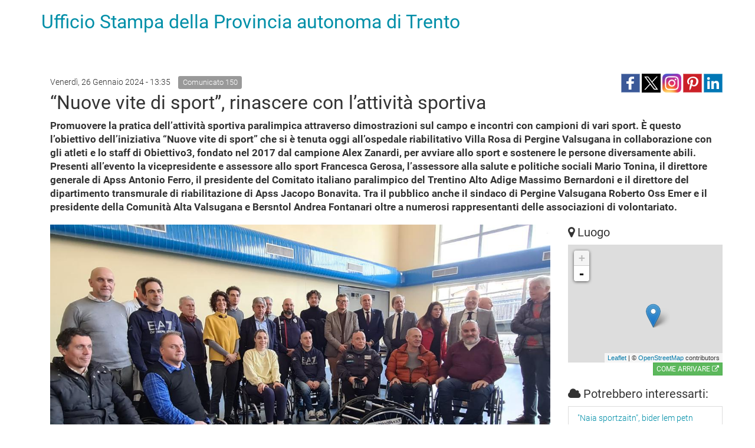

--- FILE ---
content_type: text/html; charset=utf-8
request_url: https://www.ufficiostampa.provincia.tn.it/layout/set/print/Comunicati/Nuove-vite-di-sport-rinascere-con-l-attivita-sportiva
body_size: 7296
content:


<!DOCTYPE html PUBLIC "-//W3C//DTD XHTML 1.0 Transitional//EN"
    "http://www.w3.org/TR/xhtml1/DTD/xhtml1-transitional.dtd">
<html xmlns="http://www.w3.org/1999/xhtml" xml:lang="it-IT" lang="it-IT">

<head>

  <script type="text/javascript">//<![CDATA[
var UiContext = "navigation", UriPrefix = "/layout/set/print", PathArray = [];
//]]></script>


<script type="text/javascript" src="/var/002/cache/public/javascript/216726c71e4fade916531ef5859777f5_1761288804.js" charset="utf-8"></script>


<!--[if lt IE 9]> 
<script src="https://html5shim.googlecode.com/svn/trunk/html5.js"></script>        
<script type="text/javascript" src="/extension/openpa_theme_2014/design/openpa_flight/javascript/respond.min.js" ></script>
<![endif]-->
        <link rel="stylesheet" type="text/css" href="/var/002/cache/public/stylesheets/b456ecf138c0f8aa4c3f0c170cba26c3_1761288804_all.css" />
  

  <link rel="stylesheet" type="text/css" href="/extension/openpa_theme_2014/design/ocbootstrap/stylesheets/print.css" />


</head>

<body>
  <div class="container">
    <div class="row">
      <div class="col-md-12">
        <h1><a href="/layout/set/print" title="Ufficio Stampa della Provincia autonoma di Trento">Ufficio Stampa della Provincia autonoma di Trento</a></h1>        
      </div>      
    </div>
    
    <div class="main-area container">
    
                                                                                                                                                                                                                                                                                                                                        
<div class="content-view-full class-comunicato row">

    <div class="content-title">

        
                    <div class="meta row">
                
              <div class="col-md-6">
                                                        <span class="date" style="padding-right: 10px;line-height: 2em"> 
                      Venerdì, 26 Gennaio 2024 -  13:35                    </span>
                                    
                                    <span class="label label-default">Comunicato 
150</span>
                              </div>

              <div class="col-md-6 text-right">
                              
<div>
    
                       
      <!--span class='st_facebook_large' displayText='Facebook' class="pull-left" st_image="https://www.ufficiostampa.provincia.tn.it/var/002/storage/images/media/immagini-comunicati-stampa/whatsapp-image-2024-01-26-at-12.32-image/3733299-1-ita-IT/WhatsApp-Image-2024-01-26-at-12.32_imagefullwide.jpg"></span>-->
    
      <span class='st_facebook_large' displayText='Facebook' class="pull-left" st_image="https://www.ufficiostampa.provincia.tn.it/var/002/storage/images/media/immagini-comunicati-stampa/whatsapp-image-2024-01-26-at-12.32-image/3733299-1-ita-IT/WhatsApp-Image-2024-01-26-at-12.32_imagefullwide.jpg"></span>
      
      
      <meta name="twitter:card" content="summary_large_image">
      <meta name="twitter:image" content="https://www.ufficiostampa.provincia.tn.it/var/002/storage/images/media/immagini-comunicati-stampa/whatsapp-image-2024-01-26-at-12.32-image/3733299-1-ita-IT/WhatsApp-Image-2024-01-26-at-12.32_imagefullwide.jpg">
      <meta name="twitter:domain" content="www.ufficiostampa.provincia.tn.it">
      <meta name="twitter:site" content="@ufficiostampa.provincia.tn.it">
      <meta name="twitter:creator" content="@ufficiostampa.provincia.tn.it">
      <meta name="twitter:title" content="“Nuove vite di sport”, rinascere con l’attività sportiva">
      <meta name="twitter:description" content=" - ">
      
      
        <div class="addthis_toolbox addthis_default_style">	
            <div class="addthis_sharing_toolbox"></div>
        </div> 
     
    
      <!--
      <meta name="twitter:description" content="“Nuove vite di sport”, rinascere con l’attività sportiva">
      <meta name="twitter:title" content="“Nuove vite di sport”, rinascere con l’attività sportiva">
      
      <span class='st_twitter_large' 
            displayText='Tweet' 
            class="pull-left" 
            st_title="“Nuove vite di sport”, rinascere con l’attività sportiva" 
        ></span>
        
            
      <span class='st_googleplus_large' displayText='Google +' class="pull-left" st_image="https://www.ufficiostampa.provincia.tn.it/var/002/storage/images/media/immagini-comunicati-stampa/whatsapp-image-2024-01-26-at-12.32-image/3733299-1-ita-IT/WhatsApp-Image-2024-01-26-at-12.32_imagefullwide.jpg"></span>
      <span class='st_linkedin_large' displayText='LinkedIn' class="pull-left" st_image="https://www.ufficiostampa.provincia.tn.it/var/002/storage/images/media/immagini-comunicati-stampa/whatsapp-image-2024-01-26-at-12.32-image/3733299-1-ita-IT/WhatsApp-Image-2024-01-26-at-12.32_imagefullwide.jpg"></span>
      <span class='st_pinterest_large' displayText='Pinterest' class="pull-left" st_image="https://www.ufficiostampa.provincia.tn.it/var/002/storage/images/media/immagini-comunicati-stampa/whatsapp-image-2024-01-26-at-12.32-image/3733299-1-ita-IT/WhatsApp-Image-2024-01-26-at-12.32_imagefullwide.jpg"></span>
      <span class='st_email_large' displayText='Email' class="pull-left" st_image="https://www.ufficiostampa.provincia.tn.it/var/002/storage/images/media/immagini-comunicati-stampa/whatsapp-image-2024-01-26-at-12.32-image/3733299-1-ita-IT/WhatsApp-Image-2024-01-26-at-12.32_imagefullwide.jpg"></span>
      -->
      
      
      
    <a class="share-btn fb-share-btn" href="#" target="_blank"><img src="/extension/pat_stampa/design/stampa/images/social/facebook.png" alt="facebook"></a>
    <a class="share-btn tw-share-btn" href="#" target="_blank"><img src="/extension/pat_stampa/design/stampa/images/social/twitter-x.png" alt="twitter" style="width: 32px;"></a>
    <a class="share-btn in-share-btn" href="#" target="_blank"><img src="/extension/pat_stampa/design/stampa/images/social/instagram.png" alt="instagram" style="width: 32px;"></a>
    <a class="share-btn pn-share-btn" href="#" target="_blank"><img src="/extension/pat_stampa/design/stampa/images/social/pinterest.png" alt="pinterest" ></a>
    <a class="share-btn ln-share-btn" href="#" target="_blank"><img src="/extension/pat_stampa/design/stampa/images/social/linkedin.png" alt="linkedin"></a>
    
</div>
      
      

<script>
    $(document).ready(function(){
        console.log(encodeURIComponent("https://www.ufficiostampa.provincia.tn.it/Comunicati/Nuove-vite-di-sport-rinascere-con-l-attivita-sportiva"));
        
        $(".fb-share-btn").attr( 
            "href", 
            "https://www.facebook.com/sharer/sharer.php?u=" + encodeURIComponent("https://www.ufficiostampa.provincia.tn.it/Comunicati/Nuove-vite-di-sport-rinascere-con-l-attivita-sportiva") + "&title=" + "“Nuove vite di sport”, rinascere con l’attività sportiva"
        );
        
        $(".tw-share-btn").attr( 
                "href", 
                "http://twitter.com/intent/tweet?text=" + "“Nuove vite di sport”, rinascere con l’attività sportiva" + "+" + encodeURIComponent("https://www.ufficiostampa.provincia.tn.it/Comunicati/Nuove-vite-di-sport-rinascere-con-l-attivita-sportiva")
        );
        
        $(".in-share-btn").attr( 
            "href", 
            "https://www.instagram.com/provinciatrento/"
        );

        $(".pn-share-btn").attr( 
            "href", 
            "http://pinterest.com/pin/create/button/?url=" + encodeURIComponent("https://www.ufficiostampa.provincia.tn.it/Comunicati/Nuove-vite-di-sport-rinascere-con-l-attivita-sportiva") + "&media=" + encodeURIComponent("https://www.ufficiostampa.provincia.tn.it/var/002/storage/images/media/immagini-comunicati-stampa/whatsapp-image-2024-01-26-at-12.32-image/3733299-1-ita-IT/WhatsApp-Image-2024-01-26-at-12.32_imagefullwide.jpg") + "&description=" + "“Nuove vite di sport”, rinascere con l’attività sportiva"
        );

        $(".ln-share-btn").attr( 
            "href", 
            "http://www.linkedin.com/shareArticle?mini=true&url=" + encodeURIComponent("https://www.ufficiostampa.provincia.tn.it/Comunicati/Nuove-vite-di-sport-rinascere-con-l-attivita-sportiva") + "&title=" + "“Nuove vite di sport”, rinascere con l’attività sportiva" + "&source=" + "www.ufficiostampa.provincia.tn.it"
        );
    });
</script>


              </div>

            </div>
        
        <h1 style="margin-top: 0">
                        <div class="comunicato-title">“Nuove vite di sport”, rinascere con l’attività sportiva</div>
        </h1>

        
                    <div class="comunicato-abstract" style="font-size: 1.2em">
                    Promuovere la pratica dell’attività sportiva paralimpica attraverso dimostrazioni sul campo e incontri con campioni di vari sport. È questo l’obiettivo dell’iniziativa “Nuove vite di sport” che si è tenuta oggi all’ospedale riabilitativo Villa Rosa di Pergine Valsugana in collaborazione con gli atleti e lo staff di Obiettivo3, fondato nel 2017 dal campione Alex Zanardi, per avviare allo sport e sostenere le persone diversamente abili. Presenti all’evento la vicepresidente e assessore allo sport Francesca Gerosa, l’assessore alla salute e politiche sociali Mario Tonina, il direttore generale di Apss Antonio Ferro, il presidente del Comitato italiano paralimpico del Trentino Alto Adige Massimo Bernardoni e il direttore del dipartimento transmurale di riabilitazione di Apss Jacopo Bonavita. Tra il pubblico anche il sindaco di Pergine Valsugana Roberto Oss Emer e il presidente della Comunità Alta Valsugana e Bersntol Andrea Fontanari oltre a numerosi rappresentanti delle associazioni di volontariato.            </div>
            </div>

    <div class="content-main body-comunicato" style="font-size: 1.3em">        

                  <div class="main-image">
              

    
          
  
  <div class="figure image">
  
  
    
		  		
	    
	                
    
                                        
                                                                                                                    <img src="/var/002/storage/images/media/immagini-comunicati-stampa/whatsapp-image-2024-01-26-at-12.32-image/3733299-1-ita-IT/WhatsApp-Image-2024-01-26-at-12.32_imagefullwide.jpg" class="img-responsive center-block" style="border: 0px  ;"  alt="" title="" />
            
    
    
      
  

                        <div class="figcaption image">
                                                    <small>[
Archivio Ufficio Stampa PAT]</small>
                        </div>
              
  </div>
          </div>
        
                    <div class="description">
                    <p>Hanno portato la loro testimonianza di riscatto attraverso lo sport i paraciclisti Michele Grieco e Leonardo Percoco a cui sono seguite una serie di attività dimostrative pratiche su diverse discipline dove i partecipanti all’evento hanno potuto fare esperienza con gli ausili paralimpici quali carrozzine olimpiche, handbike, tennis tavolo, boccia, tiro a segno e tiro con l’arco, coadiuvati dai tecnici di Obiettivo3 e del Comitato paralimpico trentino.</p><p>«Visitando nel suo insieme la struttura di Villa Rosa e cogliendo quello che fate non ho trovato un’ordinarietà – ha affermato la vicepresidente e assessore allo sport della Provincia, Francesca Gerosa –, le cose funzionano bene perché c’è coesione, passione e un grande spirito di squadra che va oltre il semplice svolgere il proprio lavoro. Questa passione ed entusiasmo, che voglio fare miei sul vostro esempio, sono quelli che caratterizzano anche il mondo dello sport. Un mondo che sappiamo portare valori importanti, socialità, inclusione e coesione, e che può dare però anche nuovi obiettivi e stimoli alle persone, affinché possano affrontare una nuova vita potendosi dare nuove sfide. Ci stiamo avvicinando alle Olimpiadi, un evento che farà entrare il Trentino nella storia, e il nostro territorio sarà fondamentale anche per la Paralimpiadi, accogliendo oltre 40 gare. L’auspicio è che queste Olimpiadi siano un punto di partenza e che il Trentino possa essere visto come esempio per altri territori italiani e non solo».</p><p>«Siamo qui, in questo ospedale riabilitativo all'avanguardia nel sperimentare forme di sostegno alla disabilità, per salutare un progetto importante che promuove la pratica dell’attività sportiva paralimpica. Obiettivo3 punta infatti ad avviare e a sostenere allo sport persone diversamente abili. E lo fa grazie all’impegno in prima persona di atleti, che portano nei reparti la propria testimonianza e la propria esperienza di riscatto e determinazione nello sport. E grazie ai tanti professionisti della sanità che lavorano con impegno, quotidianamente, per restituire a questi pazienti le giuste motivazioni e stimoli per ricostruire la propria vita, dopo un infortunio o una grave malattia. Questo è un polo di eccellenza, un fiore all’occhiello nell’ambito della riabilitazione, la Provincia è al vostro fianco per garantire percorsi come questo, per aiutarvi a superare le sfide e a non arrendersi, come nello sport», con queste parole l’assessore alla salute e politiche sociali, Mario Tonina, si è rivolto agli organizzatori e agli atleti presenti.</p><p>«Villa Rosa è la struttura esempio di dipartimento transmurale, con il settore riabilitativo riferimento provinciale, nel quale vengono accolte persone che da un giorno all’altro vedono completamente cambiata la propria vita. Per questo pazienti, accanto all’impegno dei nostri professionisti, è fondamentale il supporto della rete sociale, del territorio, delle associazioni, ma anche lo sport che può davvero rappresentare un motore di trasformazione e riscatto. Ecco questo ospedale riabilitativo offre davvero una risposta complessiva», questo il messaggio del direttore generale di Apss Antonio Ferro.</p><p>Il direttore del Dipartimento transmurale di riabilitazione Jacopo Bonavita ha sottolineato: «La riabilitazione deve essere intesa in senso lato, per permettere alle persone di recuperare la massima autonomia possibile con l’ausilio di tutte le professionalità e supporti. Per questo la riabilitazione deve avvalersi anche di attività non strettamente sanitarie e il progetto di avviamento allo sport paralimpico dopo una grave lesione, attivo già durante la degenza nel nostro ospedale in collaborazione con il Comitato paralimpico del Trentino, si inquadra in questa ottica. Lo sport è un potente strumento di motivazione e di recupero di abilità motorie e costituisce un ottimo viatico per la ripresa di attività socializzanti e professionali dopo la degenza».</p><p>«Per questo – ha proseguito Bonavita – abbiamo in essere progettualità future come ad esempio l’allestimento di un giardino riabilitativo e di uno spazio per attività ludiche e socializzanti oltre all’incremento delle relazioni con le realtà del territorio per diverse attività che potranno essere funzionali alla mission della struttura. Il tutto con un’ottica di apertura al territorio e alle persone con disabilità in generale».</p><p>A parlare ai presenti, portando la loro testimonianza di riscatto attraverso lo sport, sono stati i paraciclisti Leonardo Percoco e Michele Grieco. Il primo, di origine pugliese, era stato ospite dell’ospedale riabilitativo Villa Rosa oltre 30 anni fa a seguito di un incidente: «Ed è stato proprio tra queste mura – ha raccontato – che ho trovato persone meravigliose, capaci di aiutarmi a costruire una nuova vita. Praticare sport, nel mio caso handbike, mi aiuta a fissare ogni giorno nuovi obiettivi, a divertirmi al di là dei risultati, a coltivare rapporti di amicizia. Rispetto a 30 anni fa si sono moltiplicate le opportunità per chi è reduce da un trauma o un grave incidente. Basta saperle cogliere e avere chi ti aiuta, come hanno fatto con me sia lo staff di Villa Rosa sia quello di Obiettivo3». Michele Grieco, trentino doc, è soprannominato “Iron Leg”: «Questo perché ho una protesi a un’anca causata da una malattia contratta da bambino – &nbsp;il racconto di Michele – l’incontro con Obiettivo3 mi ha aperto nuovi orizzonti meravigliosi. Nel 2018 ho conosciuto Alex Zanardi che mi ha spinto a provare la bicicletta. Non ero convinto, ora non posso farne a meno. Ma l’aspetto più importante è che Alex ha acceso dentro di me una scintilla, la stessa che ora provo a diffondere ad altre persone con la mia testimonianza».</p><p>(rc, at)</p><p><strong>Riprese e interviste a cura dell'Ufficio stampa, foto a cura di Apss</strong></p><p>
<strong>Intervista Gerosa</strong><br /><div class="text-center"><iframe width="600" height="338" src="https://www.youtube.com/embed/MOnuG9LVDOk?feature=oembed" frameborder="0" allow="accelerometer; autoplay; clipboard-write; encrypted-media; gyroscope; picture-in-picture; web-share" allowfullscreen title="Francesca Gerosa"></iframe></div>&nbsp;</p><p>
<strong>Intervista Tonina</strong><br /><div class="text-center"><iframe width="600" height="338" src="https://www.youtube.com/embed/1JC6BhO6ycU?feature=oembed" frameborder="0" allow="accelerometer; autoplay; clipboard-write; encrypted-media; gyroscope; picture-in-picture; web-share" allowfullscreen title="Mario Tonina Obiettivo 03"></iframe></div>&nbsp;</p><p>
<strong>Intervista Percoco</strong><br /><div class="text-center"><iframe width="600" height="338" src="https://www.youtube.com/embed/Tmp-oJJY8dk?feature=oembed" frameborder="0" allow="accelerometer; autoplay; clipboard-write; encrypted-media; gyroscope; picture-in-picture; web-share" allowfullscreen title="Leonardo Percoco"></iframe></div>&nbsp;</p><p>
<strong>Immagini</strong><br /><div class="text-center"><iframe width="600" height="338" src="https://www.youtube.com/embed/B8B8ZwinF7U?feature=oembed" frameborder="0" allow="accelerometer; autoplay; clipboard-write; encrypted-media; gyroscope; picture-in-picture; web-share" allowfullscreen title="Presentazione Obiettivo 03"></iframe></div>&nbsp;</p><p>Scarica il service video &gt;&nbsp;<a  href="http://tinyurl.com/2p9n693y" title="Link a http://tinyurl.com/2p9n693y" >http://tinyurl.com/2p9n693y</a>&nbsp;</p>            </div>
        
        
                <div class="author">
            
                                                                                                    
                                  (rc)
                            
                    </div>
        
                  <hr />
          <div class="row">
            <div class="col-md-6">
                                <h3>
                    <i class="fa fa-code-fork" style="font-size: 1.5em;float: left;"></i>
                    <p style="margin-left: 35px">Fonte:           	                <a href="https://www.ufficiostampa.provincia.tn.it/layout/set/print/Media/Fonti/Asuit-ex-APSS">Asuit (ex APSS)</a>
            </p>
                  </h3>
                                            <h3>                
                  <i class="fa fa-tag" style="font-size: 1.5em;float: left;"></i>
                  <ul class="list-inline" style="margin-left: 30px">                  
                                                                      
                          <li><a style="white-space: nowrap;" href="/layout/set/print/tags/view/Tematiche/Salute+e+benessere">Salute e benessere</a></li>
                          
                                      </ul>
                </h3>              
                                            <h3>                
                  <i class="fa fa-dot-circle-o" style="font-size: 1.5em;float: left;"></i>
                  <ul class="list-inline" style="margin-left: 30px">                  
                                                                      
                          <li><a style="white-space: nowrap;" href="/layout/set/print/tags/view/Focus/Minoranze+linguistiche">Minoranze linguistiche</a></li>
                          
                                      </ul>
                </h3>              
                          </div>
            <div class="col-md-6">            
              <h3>
                <i class="fa fa-print" style="font-size: 1.5em;float: left;"></i>
                <p style="margin-left: 35px"><a title="Esporta" href="/layout/set/print/content/view/pdf/247427">Versione Stampabile</a></p>
              </h3>
            </div>
          </div>
        
                    <hr />
            <h2><i class="fa fa-camera"></i> Immagini</h2>
            





<div class="gallery gallery-strip">
        
      
                                            
      
    
        <span class="gallery-strip-thumbnail">
          <a href="/var/002/storage/images/media/immagini-comunicati-stampa/whatsapp-image-2024-01-26-at-12.32-image/3733299-1-ita-IT/WhatsApp-Image-2024-01-26-at-12.32_imagefullwide.jpg" title="visualizza WhatsApp Image 2024 01 26 at 12.32 [Archivio Ufficio Stampa PAT]" data-gallery>
            
    
		
	    
	    
    
                                        
                                                                                                                    <img src="/var/002/storage/images/media/immagini-comunicati-stampa/whatsapp-image-2024-01-26-at-12.32-image/3733299-1-ita-IT/WhatsApp-Image-2024-01-26-at-12.32_widethumbmedium.jpg"  style="border: 0px  ;"  alt="" title="" />
            
    
    
              </a>
                      <a class="download" href="/var/002/storage/images/media/immagini-comunicati-stampa/whatsapp-image-2024-01-26-at-12.32-image/3733299-1-ita-IT/WhatsApp-Image-2024-01-26-at-12.32.jpeg" title="visualizza l'immagine">
            <i class="fa fa-download"></i> Visualizza
            </a>
                  </span>



    	    
      
                                            
      
    
        <span class="gallery-strip-thumbnail">
          <a href="/var/002/storage/images/media/immagini-comunicati-stampa/whatsapp-image-2024-01-26-at-12.32-image2/3733305-1-ita-IT/WhatsApp-Image-2024-01-26-at-12.32_imagefullwide.jpg" title="visualizza WhatsApp Image 2024 01 26 at 12.32 [Archivio Ufficio Stampa PAT]" data-gallery>
            
    
		
	    
	    
    
                                        
                                                                                                                    <img src="/var/002/storage/images/media/immagini-comunicati-stampa/whatsapp-image-2024-01-26-at-12.32-image2/3733305-1-ita-IT/WhatsApp-Image-2024-01-26-at-12.32_widethumbmedium.jpg"  style="border: 0px  ;"  alt="" title="" />
            
    
    
              </a>
                      <a class="download" href="/var/002/storage/images/media/immagini-comunicati-stampa/whatsapp-image-2024-01-26-at-12.32-image2/3733305-1-ita-IT/WhatsApp-Image-2024-01-26-at-12.32.jpeg" title="visualizza l'immagine">
            <i class="fa fa-download"></i> Visualizza
            </a>
                  </span>



    	    
      
                                            
      
    
        <span class="gallery-strip-thumbnail">
          <a href="/var/002/storage/images/media/immagini-comunicati-stampa/whatsapp-image-2024-01-26-at-13.27-image2/3733350-1-ita-IT/WhatsApp-Image-2024-01-26-at-13.27_imagefullwide.jpg" title="visualizza WhatsApp Image 2024 01 26 at 13.27 [Archivio Ufficio Stampa PAT]" data-gallery>
            
    
		
	    
	    
    
                                        
                                                                                                                    <img src="/var/002/storage/images/media/immagini-comunicati-stampa/whatsapp-image-2024-01-26-at-13.27-image2/3733350-1-ita-IT/WhatsApp-Image-2024-01-26-at-13.27_widethumbmedium.jpg"  style="border: 0px  ;"  alt="" title="" />
            
    
    
              </a>
                      <a class="download" href="/var/002/storage/images/media/immagini-comunicati-stampa/whatsapp-image-2024-01-26-at-13.27-image2/3733350-1-ita-IT/WhatsApp-Image-2024-01-26-at-13.27.jpeg" title="visualizza l'immagine">
            <i class="fa fa-download"></i> Visualizza
            </a>
                  </span>



    	    
      
                    
      
    
        <span class="gallery-strip-thumbnail">
          <a href="/var/002/storage/images/media/immagini-comunicati-stampa/whatsapp-image-2024-01-26-at-13.27-image/3733344-1-ita-IT/WhatsApp-Image-2024-01-26-at-13.27_imagefullwide.jpg" title="visualizza WhatsApp Image 2024 01 26 at 13.27" data-gallery>
            
    
		
	    
	    
    
                                        
                                                                                                                    <img src="/var/002/storage/images/media/immagini-comunicati-stampa/whatsapp-image-2024-01-26-at-13.27-image/3733344-1-ita-IT/WhatsApp-Image-2024-01-26-at-13.27_widethumbmedium.jpg"  style="border: 0px  ;"  alt="" title="" />
            
    
    
              </a>
                      <a class="download" href="/var/002/storage/images/media/immagini-comunicati-stampa/whatsapp-image-2024-01-26-at-13.27-image/3733344-1-ita-IT/WhatsApp-Image-2024-01-26-at-13.27.jpeg" title="visualizza l'immagine">
            <i class="fa fa-download"></i> Visualizza
            </a>
                  </span>



    	    
      
                    
      
    
        <span class="gallery-strip-thumbnail">
          <a href="/var/002/storage/images/media/immagini-comunicati-stampa/whatsapp-image-2024-01-26-at-13.27-image3/3733356-1-ita-IT/WhatsApp-Image-2024-01-26-at-13.27_imagefullwide.jpg" title="visualizza WhatsApp Image 2024 01 26 at 13.27" data-gallery>
            
    
		
	    
	    
    
                                        
                                                                                                                    <img src="/var/002/storage/images/media/immagini-comunicati-stampa/whatsapp-image-2024-01-26-at-13.27-image3/3733356-1-ita-IT/WhatsApp-Image-2024-01-26-at-13.27_widethumbmedium.jpg"  style="border: 0px  ;"  alt="" title="" />
            
    
    
              </a>
                      <a class="download" href="/var/002/storage/images/media/immagini-comunicati-stampa/whatsapp-image-2024-01-26-at-13.27-image3/3733356-1-ita-IT/WhatsApp-Image-2024-01-26-at-13.27.jpeg" title="visualizza l'immagine">
            <i class="fa fa-download"></i> Visualizza
            </a>
                  </span>



    	    
      
                                            
      
    
        <span class="gallery-strip-thumbnail">
          <a href="/var/002/storage/images/media/immagini-comunicati-stampa/whatsapp-image-2024-01-26-at-13.27-image4/3733362-1-ita-IT/WhatsApp-Image-2024-01-26-at-13.27_imagefullwide.jpg" title="visualizza WhatsApp Image 2024 01 26 at 13.27 [Archivio Ufficio Stampa PAT]" data-gallery>
            
    
		
	    
	    
    
                                        
                                                                                                                    <img src="/var/002/storage/images/media/immagini-comunicati-stampa/whatsapp-image-2024-01-26-at-13.27-image4/3733362-1-ita-IT/WhatsApp-Image-2024-01-26-at-13.27_widethumbmedium.jpg"  style="border: 0px  ;"  alt="" title="" />
            
    
    
              </a>
                      <a class="download" href="/var/002/storage/images/media/immagini-comunicati-stampa/whatsapp-image-2024-01-26-at-13.27-image4/3733362-1-ita-IT/WhatsApp-Image-2024-01-26-at-13.27.jpeg" title="visualizza l'immagine">
            <i class="fa fa-download"></i> Visualizza
            </a>
                  </span>



    	    
      
                                            
      
    
        <span class="gallery-strip-thumbnail">
          <a href="/var/002/storage/images/media/immagini-comunicati-stampa/whatsapp-image-2024-01-26-at-13.27-image6/3733368-1-ita-IT/WhatsApp-Image-2024-01-26-at-13.27_imagefullwide.jpg" title="visualizza WhatsApp Image 2024 01 26 at 13.27 [Archivio Ufficio Stampa PAT]" data-gallery>
            
    
		
	    
	    
    
                                        
                                                                                                                    <img src="/var/002/storage/images/media/immagini-comunicati-stampa/whatsapp-image-2024-01-26-at-13.27-image6/3733368-1-ita-IT/WhatsApp-Image-2024-01-26-at-13.27_widethumbmedium.jpg"  style="border: 0px  ;"  alt="" title="" />
            
    
    
              </a>
                      <a class="download" href="/var/002/storage/images/media/immagini-comunicati-stampa/whatsapp-image-2024-01-26-at-13.27-image6/3733368-1-ita-IT/WhatsApp-Image-2024-01-26-at-13.27.jpeg" title="visualizza l'immagine">
            <i class="fa fa-download"></i> Visualizza
            </a>
                  </span>



    	    
      
                                            
      
    
        <span class="gallery-strip-thumbnail">
          <a href="/var/002/storage/images/media/immagini-comunicati-stampa/whatsapp-image-2024-01-26-at-13.27-image5/3733374-1-ita-IT/WhatsApp-Image-2024-01-26-at-13.27_imagefullwide.jpg" title="visualizza WhatsApp Image 2024 01 26 at 13.27 [Archivio Ufficio Stampa PAT]" data-gallery>
            
    
		
	    
	    
    
                                        
                                                                                                                    <img src="/var/002/storage/images/media/immagini-comunicati-stampa/whatsapp-image-2024-01-26-at-13.27-image5/3733374-1-ita-IT/WhatsApp-Image-2024-01-26-at-13.27_widethumbmedium.jpg"  style="border: 0px  ;"  alt="" title="" />
            
    
    
              </a>
                      <a class="download" href="/var/002/storage/images/media/immagini-comunicati-stampa/whatsapp-image-2024-01-26-at-13.27-image5/3733374-1-ita-IT/WhatsApp-Image-2024-01-26-at-13.27.jpeg" title="visualizza l'immagine">
            <i class="fa fa-download"></i> Visualizza
            </a>
                  </span>



    	    
      
                                            
      
    
        <span class="gallery-strip-thumbnail">
          <a href="/var/002/storage/images/media/immagini-comunicati-stampa/whatsapp-image-2024-01-26-at-13.27-image8/3733386-1-ita-IT/WhatsApp-Image-2024-01-26-at-13.27_imagefullwide.jpg" title="visualizza WhatsApp Image 2024 01 26 at 13.27 [Archivio Ufficio Stampa PAT]" data-gallery>
            
    
		
	    
	    
    
                                        
                                                                                                                    <img src="/var/002/storage/images/media/immagini-comunicati-stampa/whatsapp-image-2024-01-26-at-13.27-image8/3733386-1-ita-IT/WhatsApp-Image-2024-01-26-at-13.27_widethumbmedium.jpg"  style="border: 0px  ;"  alt="" title="" />
            
    
    
              </a>
                      <a class="download" href="/var/002/storage/images/media/immagini-comunicati-stampa/whatsapp-image-2024-01-26-at-13.27-image8/3733386-1-ita-IT/WhatsApp-Image-2024-01-26-at-13.27.jpeg" title="visualizza l'immagine">
            <i class="fa fa-download"></i> Visualizza
            </a>
                  </span>



    	    
      
                                            
      
    
        <span class="gallery-strip-thumbnail">
          <a href="/var/002/storage/images/media/immagini-comunicati-stampa/whatsapp-image-2024-01-26-at-13.27-image7/3733380-1-ita-IT/WhatsApp-Image-2024-01-26-at-13.27_imagefullwide.jpg" title="visualizza WhatsApp Image 2024 01 26 at 13.27 [Archivio Ufficio Stampa PAT]" data-gallery>
            
    
		
	    
	    
    
                                        
                                                                                                                    <img src="/var/002/storage/images/media/immagini-comunicati-stampa/whatsapp-image-2024-01-26-at-13.27-image7/3733380-1-ita-IT/WhatsApp-Image-2024-01-26-at-13.27_widethumbmedium.jpg"  style="border: 0px  ;"  alt="" title="" />
            
    
    
              </a>
                      <a class="download" href="/var/002/storage/images/media/immagini-comunicati-stampa/whatsapp-image-2024-01-26-at-13.27-image7/3733380-1-ita-IT/WhatsApp-Image-2024-01-26-at-13.27.jpeg" title="visualizza l'immagine">
            <i class="fa fa-download"></i> Visualizza
            </a>
                  </span>



    	    
      
                                            
      
    
        <span class="gallery-strip-thumbnail">
          <a href="/var/002/storage/images/media/immagini-comunicati-stampa/whatsapp-image-2024-01-26-at-13.27-image10/3733396-1-ita-IT/WhatsApp-Image-2024-01-26-at-13.27_imagefullwide.jpg" title="visualizza WhatsApp Image 2024 01 26 at 13.27 [Archivio Ufficio Stampa PAT]" data-gallery>
            
    
		
	    
	    
    
                                        
                                                                                                                    <img src="/var/002/storage/images/media/immagini-comunicati-stampa/whatsapp-image-2024-01-26-at-13.27-image10/3733396-1-ita-IT/WhatsApp-Image-2024-01-26-at-13.27_widethumbmedium.jpg"  style="border: 0px  ;"  alt="" title="" />
            
    
    
              </a>
                      <a class="download" href="/var/002/storage/images/media/immagini-comunicati-stampa/whatsapp-image-2024-01-26-at-13.27-image10/3733396-1-ita-IT/WhatsApp-Image-2024-01-26-at-13.27.jpeg" title="visualizza l'immagine">
            <i class="fa fa-download"></i> Visualizza
            </a>
                  </span>



    	    
      
                                            
      
    
        <span class="gallery-strip-thumbnail">
          <a href="/var/002/storage/images/media/immagini-comunicati-stampa/whatsapp-image-2024-01-26-at-13.27-image12/3733410-1-ita-IT/WhatsApp-Image-2024-01-26-at-13.27_imagefullwide.jpg" title="visualizza WhatsApp Image 2024 01 26 at 13.27 [Archivio Ufficio Stampa PAT]" data-gallery>
            
    
		
	    
	    
    
                                        
                                                                                                                    <img src="/var/002/storage/images/media/immagini-comunicati-stampa/whatsapp-image-2024-01-26-at-13.27-image12/3733410-1-ita-IT/WhatsApp-Image-2024-01-26-at-13.27_widethumbmedium.jpg"  style="border: 0px  ;"  alt="" title="" />
            
    
    
              </a>
                      <a class="download" href="/var/002/storage/images/media/immagini-comunicati-stampa/whatsapp-image-2024-01-26-at-13.27-image12/3733410-1-ita-IT/WhatsApp-Image-2024-01-26-at-13.27.jpeg" title="visualizza l'immagine">
            <i class="fa fa-download"></i> Visualizza
            </a>
                  </span>



    	    
      
                                            
      
    
        <span class="gallery-strip-thumbnail">
          <a href="/var/002/storage/images/media/immagini-comunicati-stampa/whatsapp-image-2024-01-26-at-13.27-image9/3733392-1-ita-IT/WhatsApp-Image-2024-01-26-at-13.27_imagefullwide.jpg" title="visualizza WhatsApp Image 2024 01 26 at 13.27 [Archivio Ufficio Stampa PAT]" data-gallery>
            
    
		
	    
	    
    
                                        
                                                                                                                    <img src="/var/002/storage/images/media/immagini-comunicati-stampa/whatsapp-image-2024-01-26-at-13.27-image9/3733392-1-ita-IT/WhatsApp-Image-2024-01-26-at-13.27_widethumbmedium.jpg"  style="border: 0px  ;"  alt="" title="" />
            
    
    
              </a>
                      <a class="download" href="/var/002/storage/images/media/immagini-comunicati-stampa/whatsapp-image-2024-01-26-at-13.27-image9/3733392-1-ita-IT/WhatsApp-Image-2024-01-26-at-13.27.jpeg" title="visualizza l'immagine">
            <i class="fa fa-download"></i> Visualizza
            </a>
                  </span>



    	    
      
                                            
      
    
        <span class="gallery-strip-thumbnail">
          <a href="/var/002/storage/images/media/immagini-comunicati-stampa/whatsapp-image-2024-01-26-at-13.27-image11/3733404-1-ita-IT/WhatsApp-Image-2024-01-26-at-13.27_imagefullwide.jpg" title="visualizza WhatsApp Image 2024 01 26 at 13.27 [Archivio Ufficio Stampa PAT]" data-gallery>
            
    
		
	    
	    
    
                                        
                                                                                                                    <img src="/var/002/storage/images/media/immagini-comunicati-stampa/whatsapp-image-2024-01-26-at-13.27-image11/3733404-1-ita-IT/WhatsApp-Image-2024-01-26-at-13.27_widethumbmedium.jpg"  style="border: 0px  ;"  alt="" title="" />
            
    
    
              </a>
                      <a class="download" href="/var/002/storage/images/media/immagini-comunicati-stampa/whatsapp-image-2024-01-26-at-13.27-image11/3733404-1-ita-IT/WhatsApp-Image-2024-01-26-at-13.27.jpeg" title="visualizza l'immagine">
            <i class="fa fa-download"></i> Visualizza
            </a>
                  </span>



    	    
      
                    
      
    
        <span class="gallery-strip-thumbnail">
          <a href="/var/002/storage/images/media/immagini-comunicati-stampa/whatsapp-image-2024-01-26-at-13.27-image13/3733416-1-ita-IT/WhatsApp-Image-2024-01-26-at-13.27_imagefullwide.jpg" title="visualizza WhatsApp Image 2024 01 26 at 13.27" data-gallery>
            
    
		
	    
	    
    
                                        
                                                                                                                    <img src="/var/002/storage/images/media/immagini-comunicati-stampa/whatsapp-image-2024-01-26-at-13.27-image13/3733416-1-ita-IT/WhatsApp-Image-2024-01-26-at-13.27_widethumbmedium.jpg"  style="border: 0px  ;"  alt="" title="" />
            
    
    
              </a>
                      <a class="download" href="/var/002/storage/images/media/immagini-comunicati-stampa/whatsapp-image-2024-01-26-at-13.27-image13/3733416-1-ita-IT/WhatsApp-Image-2024-01-26-at-13.27.jpeg" title="visualizza l'immagine">
            <i class="fa fa-download"></i> Visualizza
            </a>
                  </span>



    	    
      
                                            
      
    
        <span class="gallery-strip-thumbnail">
          <a href="/var/002/storage/images/media/immagini-comunicati-stampa/whatsapp-image-2024-01-26-at-13.27-image14/3733422-1-ita-IT/WhatsApp-Image-2024-01-26-at-13.27_imagefullwide.jpg" title="visualizza WhatsApp Image 2024 01 26 at 13.27 [Archivio Ufficio Stampa PAT]" data-gallery>
            
    
		
	    
	    
    
                                        
                                                                                                                    <img src="/var/002/storage/images/media/immagini-comunicati-stampa/whatsapp-image-2024-01-26-at-13.27-image14/3733422-1-ita-IT/WhatsApp-Image-2024-01-26-at-13.27_widethumbmedium.jpg"  style="border: 0px  ;"  alt="" title="" />
            
    
    
              </a>
                      <a class="download" href="/var/002/storage/images/media/immagini-comunicati-stampa/whatsapp-image-2024-01-26-at-13.27-image14/3733422-1-ita-IT/WhatsApp-Image-2024-01-26-at-13.27.jpeg" title="visualizza l'immagine">
            <i class="fa fa-download"></i> Visualizza
            </a>
                  </span>



    	    
      
                                            
      
    
        <span class="gallery-strip-thumbnail">
          <a href="/var/002/storage/images/media/immagini-comunicati-stampa/whatsapp-image-2024-01-26-at-13.27-image15/3733428-1-ita-IT/WhatsApp-Image-2024-01-26-at-13.27_imagefullwide.jpg" title="visualizza WhatsApp Image 2024 01 26 at 13.27 [Archivio Ufficio Stampa PAT]" data-gallery>
            
    
		
	    
	    
    
                                        
                                                                                                                    <img src="/var/002/storage/images/media/immagini-comunicati-stampa/whatsapp-image-2024-01-26-at-13.27-image15/3733428-1-ita-IT/WhatsApp-Image-2024-01-26-at-13.27_widethumbmedium.jpg"  style="border: 0px  ;"  alt="" title="" />
            
    
    
              </a>
                      <a class="download" href="/var/002/storage/images/media/immagini-comunicati-stampa/whatsapp-image-2024-01-26-at-13.27-image15/3733428-1-ita-IT/WhatsApp-Image-2024-01-26-at-13.27.jpeg" title="visualizza l'immagine">
            <i class="fa fa-download"></i> Visualizza
            </a>
                  </span>



    	    
      
                                            
      
    
        <span class="gallery-strip-thumbnail">
          <a href="/var/002/storage/images/media/immagini-comunicati-stampa/whatsapp-image-2024-01-26-at-13.27-image16/3733434-1-ita-IT/WhatsApp-Image-2024-01-26-at-13.27_imagefullwide.jpg" title="visualizza WhatsApp Image 2024 01 26 at 13.27 [Archivio Ufficio Stampa PAT]" data-gallery>
            
    
		
	    
	    
    
                                        
                                                                                                                    <img src="/var/002/storage/images/media/immagini-comunicati-stampa/whatsapp-image-2024-01-26-at-13.27-image16/3733434-1-ita-IT/WhatsApp-Image-2024-01-26-at-13.27_widethumbmedium.jpg"  style="border: 0px  ;"  alt="" title="" />
            
    
    
              </a>
                      <a class="download" href="/var/002/storage/images/media/immagini-comunicati-stampa/whatsapp-image-2024-01-26-at-13.27-image16/3733434-1-ita-IT/WhatsApp-Image-2024-01-26-at-13.27.jpeg" title="visualizza l'immagine">
            <i class="fa fa-download"></i> Visualizza
            </a>
                  </span>



    	</div>        
    </div>
    
    <div class="content-related">

        
        
        
        
        
                    
            <div  class="clearfix">
              <h3><i class="fa fa-map-marker"></i> Luogo</h3>
              
  <div id="map-3733231" style="width: 100%; height: 200px;"></div>
  <p class="goto">
    <a class="btn btn-xs btn-success pull-right" target="_blank" href="https://www.google.com/maps/dir//'46.064571,11.249167'/@46.064571,11.249167,15z?hl=it">Come arrivare <i class="fa fa-external-link"></i></a>
  </p>

    
    <script type="text/javascript">
      var drawMap = function(latlng,id){
        var map = new L.Map('map-'+id);
        map.scrollWheelZoom.disable();
        var customIconOLD = L.MakiMarkers.icon({icon: "star", color: "#f00", size: "l"});
        var customIcon = L.icon({
                            iconUrl:   "/extension/pat_stampa/design/stampa_2017/images/markers/marker-icon.png",
                            shadowUrl: "/extension/pat_stampa/design/stampa_2017/images/markers/marker-shadow.png",
                        });

        var postMarker = new L.marker(latlng,{icon:customIcon});
        postMarker.addTo(map);
        map.setView(latlng, 18);
        L.tileLayer('//{s}.tile.openstreetmap.org/{z}/{x}/{y}.png', {
          attribution: '&copy; <a href="http://osm.org/copyright">OpenStreetMap</a> contributors'
        }).addTo(map);
      }
    </script>
  
  
  <script type="text/javascript">
    drawMap([46.064571,11.249167],3733231);
  </script>
              
            </div>
        
                
                                                                                                                  
            <div style="margin-top: 20px">
                <h3><i class="fa fa-cloud"></i> Potrebbero interessarti:</h3>
                <ul class="list-group">
                                  <li class="list-group-item"><a href="https://www.ufficiostampa.provincia.tn.it/layout/set/print/Comunicati/Naia-sportzaitn-bider-lem-petn-sport" title="Link a &quot;Naia sportzaitn&quot;, bider lem petn sport">
                        &quot;Naia sportzaitn&quot;, bider lem petn sport
        
    </a>
</li>
                                </ul>
            </div>
                
        

    </div>
</div>



    <div id="valuation-container">
        <div class="container">
            <div class="row">
                <div class="col-xs-12">
                    
                </div>
            </div>
        </div>
    </div>
</div>
    
  </div>




<!-- EX script cookie policy -->

</body>
</html>
